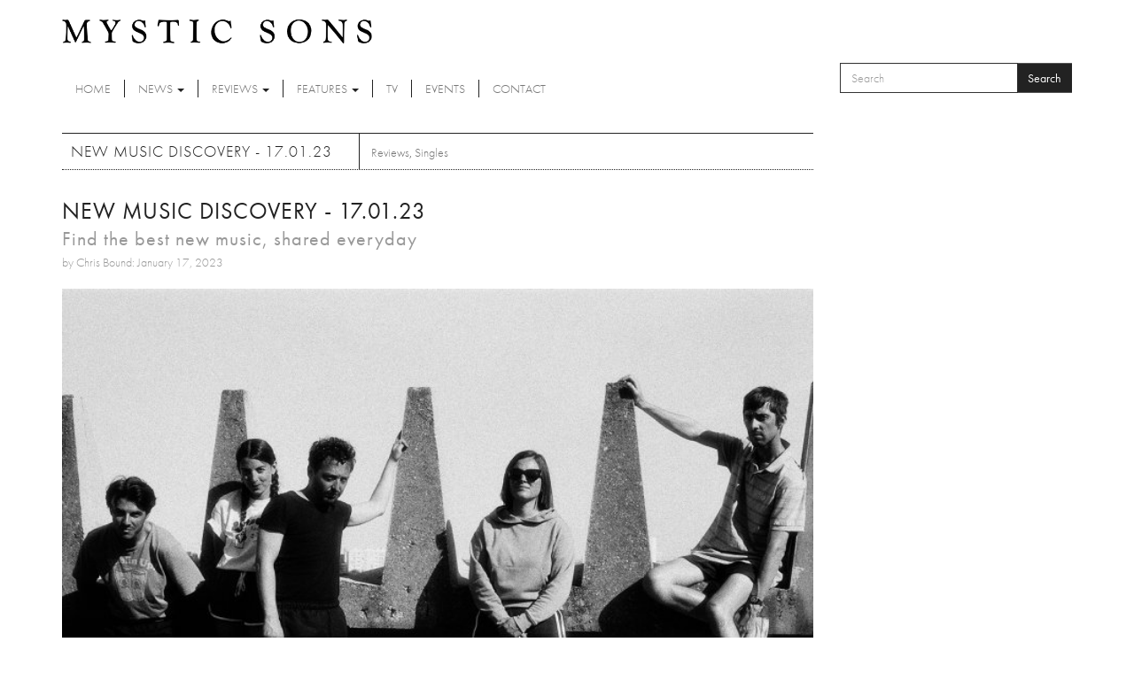

--- FILE ---
content_type: text/html; charset=utf-8
request_url: http://www.mysticsons.com/article/new-music-discovery-170123?page=3
body_size: 8339
content:
<!DOCTYPE html PUBLIC "-//W3C//DTD XHTML+RDFa 1.0//EN"
  "http://www.w3.org/MarkUp/DTD/xhtml-rdfa-1.dtd">
<html lang="en" dir="ltr" prefix="og: http://ogp.me/ns# content: http://purl.org/rss/1.0/modules/content/ dc: http://purl.org/dc/terms/ foaf: http://xmlns.com/foaf/0.1/ rdfs: http://www.w3.org/2000/01/rdf-schema# sioc: http://rdfs.org/sioc/ns# sioct: http://rdfs.org/sioc/types# skos: http://www.w3.org/2004/02/skos/core# xsd: http://www.w3.org/2001/XMLSchema#">
<head profile="http://www.w3.org/1999/xhtml/vocab">
  <meta charset="utf-8">
  <meta name="viewport" content="width=device-width, initial-scale=1.0">
  <meta http-equiv="Content-Type" content="text/html; charset=utf-8" />
<link rel="shortcut icon" href="http://www.mysticsons.com/sites/default/files/favicon.ico" type="image/vnd.microsoft.icon" />
<meta name="description" content="En Attendant Ana - &#039;Same Old Story&#039; Parisian outfit preview their new album with this fresh and breezy indie-rock groove SOLAR EYES - &#039;Naked Monkey On A Spaceship&#039; British outfit preview their new EP with this broad and spacey Britpop-inspired gem Yelleaux - &#039;Rich Bastard&#039; US rapper introduces himself with this bold and bouncing hip-hop debut Ginger And The Peppers - &#039;Out Of" />
<meta name="generator" content="Drupal 7 (https://www.drupal.org)" />
<link rel="canonical" href="http://www.mysticsons.com/article/new-music-discovery-170123" />
<link rel="shortlink" href="http://www.mysticsons.com/node/14985" />
<meta property="og:site_name" content="Mystic Sons" />
<meta property="og:type" content="article" />
<meta property="og:url" content="http://www.mysticsons.com/article/new-music-discovery-170123" />
<meta property="og:title" content="NEW MUSIC DISCOVERY - 17.01.23" />
<meta property="og:description" content="En Attendant Ana - &#039;Same Old Story&#039; Parisian outfit preview their new album with this fresh and breezy indie-rock groove SOLAR EYES - &#039;Naked Monkey On A Spaceship&#039; British outfit preview their new EP with this broad and spacey Britpop-inspired gem Yelleaux - &#039;Rich Bastard&#039; US rapper introduces himself with this bold and bouncing hip-hop debut Ginger And The Peppers - &#039;Out Of Phase&#039; São Paulo-based outfit crack out the killer riffs for this raw and driven alt-rock belter" />
<meta property="og:updated_time" content="2023-01-17T10:08:55+00:00" />
<meta name="twitter:card" content="summary" />
<meta name="twitter:url" content="http://www.mysticsons.com/article/new-music-discovery-170123" />
<meta name="twitter:title" content="NEW MUSIC DISCOVERY - 17.01.23" />
<meta name="twitter:description" content="En Attendant Ana - &#039;Same Old Story&#039; Parisian outfit preview their new album with this fresh and breezy indie-rock groove SOLAR EYES - &#039;Naked Monkey On A Spaceship&#039; British outfit preview their new EP" />
<meta property="article:published_time" content="2023-01-17T10:07:01+00:00" />
<meta property="article:modified_time" content="2023-01-17T10:08:55+00:00" />
  <title>NEW MUSIC DISCOVERY - 17.01.23 | Page 4 | Mystic Sons</title>
  <link type="text/css" rel="stylesheet" href="http://www.mysticsons.com/sites/default/files/css/css_lQaZfjVpwP_oGNqdtWCSpJT1EMqXdMiU84ekLLxQnc4.css" media="all" />
<link type="text/css" rel="stylesheet" href="http://www.mysticsons.com/sites/default/files/css/css_YmuMqUm--85MDg6GF8xFt60xnxOSYeKArfr5yk0-sVc.css" media="all" />
<link type="text/css" rel="stylesheet" href="http://www.mysticsons.com/sites/default/files/css/css_5llG0_S6BikWCC_6GvyKWRD8MKBL-e1hFlGDvEj0Ht8.css" media="all" />
<link type="text/css" rel="stylesheet" href="http://www.mysticsons.com/sites/default/files/css/css_N2_WWrjsK7G2-dbWGackALHnzMnU2kIdDBdZXhDYHN8.css" media="all" />
<!-- HTML5 Shim and Respond.js IE8 support of HTML5 elements and media queries -->
    <!-- WARNING: Respond.js doesn't work if you view the page via file:// -->
    <!--[if lt IE 9]>
      <script src="https://oss.maxcdn.com/libs/html5shiv/3.7.0/html5shiv.js"></script>
      <script src="https://oss.maxcdn.com/libs/respond.js/1.4.2/respond.min.js"></script>
    <![endif]-->
  <link href="/sites/all/themes/mysticsons/css/lightbox.css" rel="stylesheet">
  <script src="http://www.mysticsons.com/sites/all/modules/respondjs/lib/respond.min.js?s8fvnf"></script>
<script src="//ajax.googleapis.com/ajax/libs/jquery/1.8.3/jquery.js"></script>
<script>window.jQuery || document.write("<script src='/sites/all/modules/jquery_update/replace/jquery/1.8/jquery.js'>\x3C/script>")</script>
<script src="http://www.mysticsons.com/sites/default/files/js/js_Hfha9RCTNm8mqMDLXriIsKGMaghzs4ZaqJPLj2esi7s.js"></script>
<script src="http://www.mysticsons.com/sites/default/files/js/js_wlmef8pGMHco_FR_g21DdsSkXK7rysoCTGPA4fby4l4.js"></script>
<script src="http://www.mysticsons.com/sites/default/files/js/js_B9fxuq7maGTJdgUtCZdpjqNUhGHqynvpNI30CvTUXrY.js"></script>
<script src="http://www.mysticsons.com/sites/default/files/js/js_jbj2GZN1I3jR7Ox-Y2pLNZUSoWb6q1GF4oYaVNCpweM.js"></script>
<script src="http://www.mysticsons.com/sites/default/files/js/js_v89jUZ_l2LR8NzEXW2kWQ6me12tC-jCbLw8O3mpuQ2A.js"></script>
<script>jQuery.extend(Drupal.settings, {"basePath":"\/","pathPrefix":"","setHasJsCookie":0,"ajaxPageState":{"theme":"mysticsons","theme_token":"5EzYmKXK1tQ2CdbBHkGY4_NZFQHbIqkxGX4x1pGXvL8","jquery_version":"1.8","js":{"sites\/all\/themes\/bootstrap\/js\/bootstrap.js":1,"sites\/all\/modules\/respondjs\/lib\/respond.min.js":1,"\/\/ajax.googleapis.com\/ajax\/libs\/jquery\/1.8.3\/jquery.js":1,"0":1,"misc\/jquery-extend-3.4.0.js":1,"misc\/jquery-html-prefilter-3.5.0-backport.js":1,"misc\/jquery.once.js":1,"misc\/drupal.js":1,"sites\/all\/modules\/jquery_update\/replace\/ui\/external\/jquery.cookie.js":1,"sites\/all\/modules\/jquery_update\/replace\/misc\/jquery.form.js":1,"misc\/form-single-submit.js":1,"misc\/ajax.js":1,"sites\/all\/modules\/jquery_update\/js\/jquery_update.js":1,"sites\/all\/libraries\/bootstrap\/js\/bootstrap.min.js":1,"sites\/all\/modules\/views\/js\/base.js":1,"sites\/all\/themes\/bootstrap\/js\/misc\/_progress.js":1,"sites\/all\/modules\/views\/js\/ajax_view.js":1,"sites\/all\/themes\/mysticsons\/js\/svgeezy.js":1,"sites\/all\/themes\/mysticsons\/js\/jquery.fitvids.js":1,"sites\/all\/themes\/mysticsons\/js\/scripts.js":1,"sites\/all\/themes\/bootstrap\/js\/modules\/views\/js\/ajax_view.js":1,"sites\/all\/themes\/bootstrap\/js\/misc\/ajax.js":1},"css":{"modules\/system\/system.base.css":1,"modules\/field\/theme\/field.css":1,"modules\/node\/node.css":1,"sites\/all\/modules\/views\/css\/views.css":1,"sites\/all\/modules\/ckeditor\/css\/ckeditor.css":1,"sites\/all\/libraries\/bootstrap\/css\/bootstrap.min.css":1,"sites\/all\/libraries\/bootstrap\/css\/bootstrap-theme.min.css":1,"sites\/all\/modules\/ctools\/css\/ctools.css":1,"sites\/all\/themes\/mysticsons\/css\/style.css":1,"sites\/all\/themes\/mysticsons\/ms_colorbox\/ms_colorbox_style.css":1}},"views":{"ajax_path":"\/views\/ajax","ajaxViews":{"views_dom_id:9c52c9040de8e553fa65f9e7f1f7a06a":{"view_name":"more_reviews","view_display_id":"block","view_args":"14985","view_path":"node\/14985","view_base_path":null,"view_dom_id":"9c52c9040de8e553fa65f9e7f1f7a06a","pager_element":0}}},"urlIsAjaxTrusted":{"\/views\/ajax":true,"\/article\/new-music-discovery-170123?page=3":true},"bootstrap":{"anchorsFix":1,"anchorsSmoothScrolling":1,"formHasError":1,"popoverEnabled":1,"popoverOptions":{"animation":1,"html":0,"placement":"right","selector":"","trigger":"click","triggerAutoclose":1,"title":"","content":"","delay":0,"container":"body"},"tooltipEnabled":1,"tooltipOptions":{"animation":1,"html":0,"placement":"auto left","selector":"","trigger":"hover focus","delay":0,"container":"body"}}});</script>
  <script src="/sites/all/themes/mysticsons/js/modernizr.custom.js"></script>
  <script src="https://use.typekit.net/ylc5cyn.js"></script>
  <script>try{Typekit.load({ async: true });}catch(e){}</script>
  <script src="https://use.fontawesome.com/efeeec6a77.js"></script>
  <script>
    (function(i,s,o,g,r,a,m){i['GoogleAnalyticsObject']=r;i[r]=i[r]||function(){
    (i[r].q=i[r].q||[]).push(arguments)},i[r].l=1*new Date();a=s.createElement(o),
    m=s.getElementsByTagName(o)[0];a.async=1;a.src=g;m.parentNode.insertBefore(a,m)
    })(window,document,'script','https://www.google-analytics.com/analytics.js','ga');

    ga('create', 'UA-44424303-1', 'auto');
    ga('send', 'pageview');
  </script>
</head>
<body class="html not-front not-logged-in one-sidebar sidebar-second page-node page-node- page-node-14985 node-type-article" >
  <div id="skip-link">
    <a href="#main-content" class="element-invisible element-focusable">Skip to main content</a>
  </div>
    <header id="navbar" role="banner" class="">
  <div class="container">
    <div class="branding">
      <a class="logo" href="/" title="Home">
        <img src="/sites/all/themes/mysticsons/logo.png" alt="Home" />
      </a>
    </div>
    <div class="row">
      <div class="col-sm-9 col-xs-4">
        <div class="navbar-header">
          <!-- .btn-navbar is used as the toggle for collapsed navbar content -->
          <button type="button" class="navbar-toggle" data-toggle="collapse" data-target=".navbar-collapse">
            <span class="sr-only">Toggle navigation</span>
            <span class="icon-bar"></span>
            <span class="icon-bar"></span>
            <span class="icon-bar"></span>
          </button>
        </div>

      </div>
      <div class="col-sm-3 col-xs-8">
          <div class="region region-search">
    <section id="block-search-form" class="block block-search clearfix">

      
  <form class="form-search content-search" action="/article/new-music-discovery-170123?page=3" method="post" id="search-block-form" accept-charset="UTF-8"><div><div>
      <h2 class="element-invisible">Search form</h2>
    <div class="input-group"><input title="Enter the terms you wish to search for." placeholder="Search" class="form-control form-text" type="text" id="edit-search-block-form--2" name="search_block_form" value="" size="15" maxlength="128" /><span class="input-group-btn"><button type="submit" class="btn btn-primary">Search</button></span></div><div class="form-actions form-wrapper form-group" id="edit-actions"><button class="element-invisible btn btn-primary form-submit" type="submit" id="edit-submit" name="op" value="Search">Search</button>
</div><input type="hidden" name="form_build_id" value="form-v8uVq2HBYsK7Hqgjol1VlzvGNX8H3eeQuuQFE3JKsOY" />
<input type="hidden" name="form_id" value="search_block_form" />
</div>
</div></form>
</section>
  </div>
      </div>
    </div>
    <div class="row">
      <div class="col-lg-12 full-width-nav">
        <div class="navbar-collapse collapse">
          <nav role="navigation">
            <ul class="menu nav navbar-nav"><li class="first leaf"><a href="/">Home</a></li>
<li class="expanded dropdown"><a href="/news" title="News" data-target="#" class="dropdown-toggle" data-toggle="dropdown">News <span class="caret"></span></a><ul class="dropdown-menu"><li class="first leaf"><a href="/category/news" title="">Latest News</a></li>
<li class="last leaf"><a href="/category/music-feed" title="Music Feed">Music Feed</a></li>
</ul></li>
<li class="expanded dropdown"><a href="/category/reviews" title="Reviews" data-target="#" class="dropdown-toggle" data-toggle="dropdown">Reviews <span class="caret"></span></a><ul class="dropdown-menu"><li class="first leaf"><a href="/reviews">All Reviews</a></li>
<li class="leaf"><a href="/category/singles" title="Singles">Singles</a></li>
<li class="leaf"><a href="/category/albums" title="Albums">Albums</a></li>
<li class="leaf"><a href="/category/eps" title="EPs">EPs</a></li>
<li class="last leaf"><a href="/category/live" title="Live">Live</a></li>
</ul></li>
<li class="expanded dropdown"><a href="/category/features" title="Features" data-target="#" class="dropdown-toggle" data-toggle="dropdown">Features <span class="caret"></span></a><ul class="dropdown-menu"><li class="first leaf"><a href="/features">All Features</a></li>
<li class="leaf"><a href="/category/interviews" title="Interviews">Interviews</a></li>
<li class="leaf"><a href="/category/highlights" title="Highlights">Highlights</a></li>
<li class="last leaf"><a href="/category/artist-week" title="Artist of the Week">Artist of the Week</a></li>
</ul></li>
<li class="leaf"><a href="/category/tv" title="TV">TV</a></li>
<li class="leaf"><a href="/category/events" title="Events">Events</a></li>
<li class="last leaf"><a href="/contact">Contact</a></li>
</ul>          </nav>
        </div>
      </div>
    </div>
  </div>
</header>


<div class="main-container container ric">

  <header role="banner" id="page-header">
    
      </header> <!-- /#page-header -->

  <div class="row">

    
    <section class="col-sm-9">
                  <a id="main-content"></a>
                    <h1 class="page-header">NEW MUSIC DISCOVERY - 17.01.23</h1>
            
                                        <div class="region region-content">
    <section id="block-block-4" class="block block-block clearfix">

      
  <!-- AddThis Button BEGIN -->
<div class="addthis_toolbox addthis_default_style">
<a class="addthis_button_facebook_like" fb:like:layout="button_count"></a>
<a class="addthis_button_tweet"></a>
<a class="addthis_button_google_plusone" g:plusone:size="medium"></a>
<a class="addthis_counter addthis_pill_style"></a>
</div>
<script type="text/javascript">var addthis_config = {"data_track_addressbar":true};</script>
<script type="text/javascript" src="//s7.addthis.com/js/300/addthis_widget.js#pubid=ra-5388895640c3d6fe"></script>
<!-- AddThis Button END -->
</section>
<section id="block-views-page-headers-block" class="block block-views clearfix">

      
  <div class="view view-page-headers view-id-page_headers view-display-id-block view-dom-id-6e051cd4a4b6b391ac663b8c28533a91">
        
  
  
      <div class="view-content">
        <div>
      
  <div>        <span><div class="row">
<div class="col-md-12 page-header-wrapper">
<div class="page-header-detail">
<h2 class="title">NEW MUSIC DISCOVERY - 17.01.23</h2>
<h4 class="headline">Find the best new music, shared everyday</h4>
<cite>by Chris Bound: January 17, 2023</cite>
</div>
</div>
</div>

<div class="row">
<div class="col-md-12">
<img typeof="foaf:Image" class="img-responsive" src="http://www.mysticsons.com/sites/default/files/styles/large/public/14985/feature/eaa-3-arno-muller-smaller-1667563171719.jpg?itok=RioAH_vF" width="710" height="471" alt="" title="En Attendant Ana" />
</div>
</div></span>  </div>  
  <div class="views-field views-field-field-category">        <div class="field-content"><a href="/category/reviews" typeof="skos:Concept" property="rdfs:label skos:prefLabel" datatype="">Reviews</a>, <a href="/category/singles" typeof="skos:Concept" property="rdfs:label skos:prefLabel" datatype="">Singles</a></div>  </div>  </div>
    </div>
  
  
  
  
  
  
</div>
</section>
<section id="block-system-main" class="block block-system clearfix">

      
  <article id="node-14985" class="node node-article clearfix" about="/article/new-music-discovery-170123" typeof="sioc:Item foaf:Document">
    <header>
            <span property="dc:title" content="NEW MUSIC DISCOVERY - 17.01.23" class="rdf-meta element-hidden"></span>      </header>
    <div class="field field-name-body field-type-text-with-summary field-label-hidden"><div class="field-items"><div class="field-item even" property="content:encoded"><p><b><h2>En Attendant Ana - 'Same Old Story'</p></b></h2>

<p><I>Parisian outfit preview their new album with this fresh and breezy indie-rock groove</p></I>

<p><iframe width="560" height="315" src="https://www.youtube.com/embed/h8Vh7bQh_uU" title="YouTube video player" frameborder="0" allow="accelerometer; autoplay; clipboard-write; encrypted-media; gyroscope; picture-in-picture; web-share" allowfullscreen></iframe></p>

<p><b><h2>SOLAR EYES - 'Naked Monkey On A Spaceship'</p></b></h2>

<p><I>British outfit preview their new EP with this broad and spacey Britpop-inspired gem</p></I>

<p><iframe width="560" height="315" src="https://www.youtube.com/embed/6ax742Xxljg" title="YouTube video player" frameborder="0" allow="accelerometer; autoplay; clipboard-write; encrypted-media; gyroscope; picture-in-picture; web-share" allowfullscreen></iframe></p>

<p><b><h2>Yelleaux - 'Rich Bastard'</p></b></h2>

<p><I>US rapper introduces himself with this bold and bouncing hip-hop debut</p></I>

<p><iframe width="560" height="315" src="https://www.youtube.com/embed/AGOtpTvD_tI" title="YouTube video player" frameborder="0" allow="accelerometer; autoplay; clipboard-write; encrypted-media; gyroscope; picture-in-picture; web-share" allowfullscreen></iframe></p>

<p><b><h2>Ginger And The Peppers - 'Out Of Phase'</p></b></h2>

<p><I>São Paulo-based outfit crack out the killer riffs for this raw and driven alt-rock belter</p></I>

<p><iframe width="560" height="315" src="https://www.youtube.com/embed/Y31RaKpmCro" title="YouTube video player" frameborder="0" allow="accelerometer; autoplay; clipboard-write; encrypted-media; gyroscope; picture-in-picture; web-share" allowfullscreen></iframe></p>

<p><iframe src="https://open.spotify.com/embed/playlist/4g9xI917D9Mzn2UEjzes79" width="100%" height="380" frameborder="0" allowtransparency="true" allow="encrypted-media"></iframe></p></div></div></div>    </article>

</section>
<section id="block-views-more-reviews-block" class="block block-views clearfix">

        <h2 class="block-title">More Reviews</h2>
    
  <div class="view view-more-reviews view-id-more_reviews view-display-id-block view-dom-id-9c52c9040de8e553fa65f9e7f1f7a06a">
        
  
  
      <div class="view-content">
      
<div id="views-bootstrap-grid-1" class="views-bootstrap-grid-plugin-style">
  
          <div class="row">
                  <div class="col col-lg-6">
              
  <div class="views-field views-field-nothing">        <span class="field-content"><div class="row">
<div class="col-xs-3">
<img typeof="foaf:Image" class="img-responsive" src="http://www.mysticsons.com/sites/default/files/styles/thumbnail/public/20976/feature/CF_-_Artwork_-_Album_-_FINAL_Low_Res-2.jpg?itok=H9cBmm5O" width="100" height="75" alt="" />
</div>
<div class="col-xs-9">
<h6><a href="/article/crabs-feathers-rarefaction">Crabs &amp; Feathers - &#039;Rarefaction&#039;</a></h6>
<cite class="inline"><em class="placeholder">1 month 1 week</em> ago</cite>
<p class="snippet">7/10
</p>
</div>
</div></span>  </div>          </div>
                  <div class="col col-lg-6">
              
  <div class="views-field views-field-nothing">        <span class="field-content"><div class="row">
<div class="col-xs-3">
<img typeof="foaf:Image" class="img-responsive" src="http://www.mysticsons.com/sites/default/files/styles/thumbnail/public/20975/feature/unknown-country-4-1762998737735.jpg?itok=V9ibLcZ9" width="100" height="75" alt="" />
</div>
<div class="col-xs-9">
<h6><a href="/article/jared-bill-unknown-country">Jared Bill - &#039;Unknown Country&#039;</a></h6>
<cite class="inline"><em class="placeholder">1 month 1 week</em> ago</cite>
<p class="snippet">7/10
</p>
</div>
</div></span>  </div>          </div>
              </div>
          <div class="row">
                  <div class="col col-lg-6">
              
  <div class="views-field views-field-nothing">        <span class="field-content"><div class="row">
<div class="col-xs-3">
<img typeof="foaf:Image" class="img-responsive" src="http://www.mysticsons.com/sites/default/files/styles/thumbnail/public/20970/feature/photo-profile-strange-fruit-01-1763749159980.jpeg?itok=9GiWYtR7" width="100" height="75" alt="" title="Strange Fruit" />
</div>
<div class="col-xs-9">
<h6><a href="/article/new-music-discovery-121225">NEW MUSIC DISCOVERY - 12.12.25</a></h6>
<cite class="inline"><em class="placeholder">1 month 1 week</em> ago</cite>
<p class="snippet">Strange Fruit - 'Iridescent'</p>
</div>
</div></span>  </div>          </div>
                  <div class="col col-lg-6">
              
  <div class="views-field views-field-nothing">        <span class="field-content"><div class="row">
<div class="col-xs-3">
<img typeof="foaf:Image" class="img-responsive" src="http://www.mysticsons.com/sites/default/files/styles/thumbnail/public/20969/feature/Cloned_and_Upgraded_Insert_Soul_Here.png?itok=l9y3ujru" width="100" height="75" alt="" />
</div>
<div class="col-xs-9">
<h6><a href="/article/rellyo-bambini-cloned-and-upgraded-insert-soul-here-rebirth-edition">Rellyo Bambini - &#039;Cloned and Upgraded, Insert Soul Here (Rebirth Edition)&#039;</a></h6>
<cite class="inline"><em class="placeholder">1 month 1 week</em> ago</cite>
<p class="snippet">7/10
</p>
</div>
</div></span>  </div>          </div>
              </div>
          <div class="row">
                  <div class="col col-lg-6">
              
  <div class="views-field views-field-nothing">        <span class="field-content"><div class="row">
<div class="col-xs-3">
<img typeof="foaf:Image" class="img-responsive" src="http://www.mysticsons.com/sites/default/files/styles/thumbnail/public/20968/feature/the-hole-cover-art-rmhndrix-1765221593148.png?itok=TFkAJKfx" width="100" height="75" alt="" />
</div>
<div class="col-xs-9">
<h6><a href="/article/rm-hendrix-hole">R.M. Hendrix - &#039;The Hole&#039;</a></h6>
<cite class="inline"><em class="placeholder">1 month 1 week</em> ago</cite>
<p class="snippet">7/10
</p>
</div>
</div></span>  </div>          </div>
                  <div class="col col-lg-6">
              
  <div class="views-field views-field-nothing">        <span class="field-content"><div class="row">
<div class="col-xs-3">
<img typeof="foaf:Image" class="img-responsive" src="http://www.mysticsons.com/sites/default/files/styles/thumbnail/public/20966/feature/FRENCHDOGS2000.jpg?itok=_yRZ4tmN" width="100" height="75" alt="" />
</div>
<div class="col-xs-9">
<h6><a href="/article/french-dogs-french-dogs">French Dogs - &#039;French Dogs&#039;</a></h6>
<cite class="inline"><em class="placeholder">1 month 1 week</em> ago</cite>
<p class="snippet">8/10
</p>
</div>
</div></span>  </div>          </div>
              </div>
          <div class="row">
                  <div class="col col-lg-6">
              
  <div class="views-field views-field-nothing">        <span class="field-content"><div class="row">
<div class="col-xs-3">
<img typeof="foaf:Image" class="img-responsive" src="http://www.mysticsons.com/sites/default/files/styles/thumbnail/public/20963/feature/maxresdefault-15.jpg?itok=B6ocC0vd" width="100" height="75" alt="" />
</div>
<div class="col-xs-9">
<h6><a href="/article/muddshovel-little-white-hair">Muddshovel - &#039;Little White Hair&#039;</a></h6>
<cite class="inline"><em class="placeholder">1 month 2 weeks</em> ago</cite>
<p class="snippet">8/10
</p>
</div>
</div></span>  </div>          </div>
                  <div class="col col-lg-6">
              
  <div class="views-field views-field-nothing">        <span class="field-content"><div class="row">
<div class="col-xs-3">
<img typeof="foaf:Image" class="img-responsive" src="http://www.mysticsons.com/sites/default/files/styles/thumbnail/public/20961/feature/press-shot-1-1630001446862.JPG?itok=YgaHVF5d" width="100" height="75" alt="" title="Ed Prosek" />
</div>
<div class="col-xs-9">
<h6><a href="/article/new-music-discovery-091225">NEW MUSIC DISCOVERY - 09.12.25</a></h6>
<cite class="inline"><em class="placeholder">1 month 2 weeks</em> ago</cite>
<p class="snippet">Ed Prosek - 'All Thing In Due Time'</p>
</div>
</div></span>  </div>          </div>
              </div>
    
  </div>

    </div>
  
      <div class="text-center"><ul class="pagination"><li class="pager-first"><a title="Go to first page" href="/article/new-music-discovery-170123">« first</a></li>
<li class="prev"><a title="Go to previous page" href="/article/new-music-discovery-170123?page=2">‹ previous</a></li>
<li><a title="Go to page 1" href="/article/new-music-discovery-170123">1</a></li>
<li><a title="Go to page 2" href="/article/new-music-discovery-170123?page=1">2</a></li>
<li><a title="Go to page 3" href="/article/new-music-discovery-170123?page=2">3</a></li>
<li class="active"><span>4</span></li>
<li><a title="Go to page 5" href="/article/new-music-discovery-170123?page=4">5</a></li>
<li><a title="Go to page 6" href="/article/new-music-discovery-170123?page=5">6</a></li>
<li><a title="Go to page 7" href="/article/new-music-discovery-170123?page=6">7</a></li>
<li><a title="Go to page 8" href="/article/new-music-discovery-170123?page=7">8</a></li>
<li><a title="Go to page 9" href="/article/new-music-discovery-170123?page=8">9</a></li>
<li class="pager-ellipsis disabled"><span>…</span></li>
<li class="next"><a title="Go to next page" href="/article/new-music-discovery-170123?page=4">next ›</a></li>
<li class="pager-last"><a title="Go to last page" href="/article/new-music-discovery-170123?page=647">last »</a></li>
</ul></div>  
  
  
  
  
</div>
</section>
  </div>
    </section>

          <aside class="col-sm-4" role="complementary">
          <div class="region region-sidebar-second">
    <section id="block-views-latest-block-1" class="block block-views clearfix">

        <h2 class="block-title">More</h2>
    
  <div class="view view-latest view-id-latest view-display-id-block_1 view-dom-id-7fa0f92816615268dba276f02d32021f">
        
  
  
      <div class="view-content">
        <div class="row">
      
          <div class="col-xs-4">
<a href="/article/new-music-discovery-220126"><img typeof="foaf:Image" class="img-responsive" src="http://www.mysticsons.com/sites/default/files/styles/thumbnail/public/21053/feature/4b2846e8-2ef6-4b52-b0ce-850b30ccf70c-1765577007061.JPEG?itok=EszolSpD" width="100" height="75" alt="" title="Frankie Flowers" /></a>
</div>
<div class="col-xs-8">
<cite class="inline">Reviews</cite>
<h6><a href="/article/new-music-discovery-220126">NEW MUSIC DISCOVERY - 22.01.26</a></h6> 
<cite class="inline">21 hours 8 min ago</cite>
Frankie Flowers - 'Velvet Collapse'
</div>    </div>
    </div>
  
  
      <div class="attachment attachment-after">
      <div class="view view-latest view-id-latest view-display-id-attachment_1">
        
  
  
      <div class="view-content">
        <div class="row">
      
          <div class="col-xs-4">
<a href="/article/white-denim-announce-new-album-13"><img typeof="foaf:Image" class="img-responsive" src="http://www.mysticsons.com/sites/default/files/styles/thumbnail/public/21051/feature/image001-108.jpg?itok=t44cWyYn" width="100" height="75" alt="" title="Photo: Charlie Weinmann" /></a>
</div>
<div class="col-xs-8">
<cite class="inline">News</cite>
<h6><a href="/article/white-denim-announce-new-album-13">White Denim announce new album &#039;13&#039;</a></h6> 
<cite class="inline">21 hours 23 min ago</cite>
LA rock innovators White Denim return with the announcement of their thirteenth studio album '13'
</div>    </div>
    </div>
  
  
  
  
  
  
</div><div class="view view-latest view-id-latest view-display-id-attachment_2">
        
  
  
      <div class="view-content">
        <div class="row">
      
          <div class="col-xs-4">
<a href="/article/getting-know-klemen"><img typeof="foaf:Image" class="img-responsive" src="http://www.mysticsons.com/sites/default/files/styles/thumbnail/public/21052/feature/Klemen%20cropped%20by%20Tomo%20Brejc.jpg?itok=5_UVLbzj" width="100" height="75" alt="" title="Photo: Tomo Brejc" /></a>
</div>
<div class="col-xs-8">
<cite class="inline">Features</cite>
<h6><a href="/article/getting-know-klemen">Getting To Know... Klemen</a></h6> 
<cite class="inline">21 hours 17 min ago</cite>
For years, Slovenian artist Klemen has made a name for himself by becoming other people.
</div>    </div>
    </div>
  
  
  
  
  
  
</div><div class="view view-latest view-id-latest view-display-id-attachment_3">
        
  
  
      <div class="view-content">
        <div class="row">
      
          <div class="col-xs-4">
<a href="/article/wet-leg-mangetout"><img typeof="foaf:Image" class="img-responsive" src="http://www.mysticsons.com/sites/default/files/styles/thumbnail/public/20669/feature/unnamed-110.png?itok=OSo0_2pr" width="100" height="75" alt="" /></a>
</div>
<div class="col-xs-8">
<cite class="inline">TV</cite>
<h6><a href="/article/wet-leg-mangetout">Wet Leg - &#039;mangetout&#039;</a></h6> 
<cite class="inline">3 months 1 week ago</cite>

</div>    </div>
    </div>
  
  
  
  
  
  
</div>    </div>
  
  
  
  
</div>
</section>
  </div>
      </aside>  <!-- /#sidebar-second -->
    
  </div>
  <div class="row">
    <div class="col-lg-12">
          </div>
  </div>
  <div class="row">
    <div class="col-md-6 post-half">
          </div>
    <div class="col-md-6 post-half">
          </div>
  </div>
  <div class="row">
    <div class="col-lg-12">
          </div>
  </div>
</div>

<section class="social-row">
  <div class="container">
    <div class="row">
      <div class="col-sm-12">
        <div class="block-title-wrap">
          <h2 class="title-link">Social</h2>
          <div class="social">
            <a href="https://open.spotify.com/user/mysticsons"><i class="fa fa-spotify" aria-hidden="true"></i></a>
            <a href="https://www.instagram.com/mystic_sons/"><i class="fa fa-instagram" aria-hidden="true"></i></a>
            <a href="https://twitter.com/MysticSons"><i class="fa fa-twitter" aria-hidden="true"></i></a>
            <a href="https://www.facebook.com/mysticsons"><i class="fa fa-facebook" aria-hidden="true"></i></a>
            <a href="https://soundcloud.com/mysticsons"><i class="fa fa-soundcloud" aria-hidden="true"></i></a>
          </div>
        </div>
      </div>
      <div class="col-md-6">
                    <div class="region region-social-1">
    <section id="block-block-1" class="block block-block clearfix">

      
  <iframe width="100%" height="450" scrolling="no" frameborder="no" src="https://w.soundcloud.com/player/?url=https%3A//api.soundcloud.com/playlists/12391452&amp;color=ff5500&amp;auto_play=false&amp;hide_related=false&amp;show_artwork=true"></iframe>
</section>
  </div>
              </div>
      <div class="col-md-6">
                    <div class="region region-social-2">
    <section id="block-block-3" class="block block-block clearfix">

      
  <a class="twitter-timeline" href="https://twitter.com/MysticSons" data-widget-id="472290999452979200">Tweets by @MysticSons</a>
<script>!function(d,s,id){var js,fjs=d.getElementsByTagName(s)[0],p=/^http:/.test(d.location)?'http':'https';if(!d.getElementById(id)){js=d.createElement(s);js.id=id;js.src=p+"://platform.twitter.com/widgets.js";fjs.parentNode.insertBefore(js,fjs);}}(document,"script","twitter-wjs");</script>


</section>
  </div>
              </div>
    </div>
  </div>
</section>

<footer class="footer container">
  <div class="row">
    <div class="col-sm-6">
      <ul class="footer-menu">
        <li class="first"><a href="/">Home</a></li>
        <li><a href="/category/news">News</a></li>
        <li><a href="/reviews">Reviews</a></li>
        <li><a href="/features">Features</a></li>
        <li><a href="/category/tv">TV</a></li>
        <li><a href="/category/events">Events</a></li>
        <li><a href="/contact">Contact</a></li>
      </ul>
      <p>Mystic Sons, Strongroom Studios, 120-124 Curtain Road, Hackney, London EC2A 3SQ<br>
        2026 Mystic Sons - All rights reserved
      </p>
      <cite>website by <a href="http://www.rifledesign.co.uk" title="Website Design and Development by Rifle Design & Communications Ltd, Saffron Walden" alt="website design and development by Rifle Design & Communications Ltd, Saffron Walden">rifle</a></cite>
    </div>
    <div class="col-sm-3 pull-right ric">
      <a href="/"><img src="/sites/all/themes/mysticsons/logo.png"></a>
      <div class="social-footer">
      </div>

    </div>
  </div>
  </footer>
  <script src="http://www.mysticsons.com/sites/default/files/js/js_OTdL_00eEtQq3wzsUAHLDYwgtcHpzbgUFYeJRcQf8f8.js"></script>





</body>
</html>
